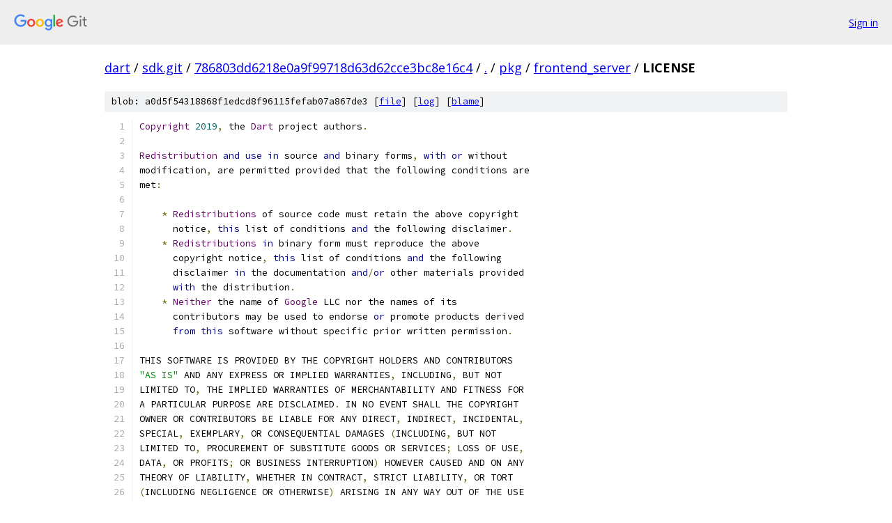

--- FILE ---
content_type: text/html; charset=utf-8
request_url: https://dart.googlesource.com/sdk.git/+/786803dd6218e0a9f99718d63d62cce3bc8e16c4/pkg/frontend_server/LICENSE
body_size: 2076
content:
<!DOCTYPE html><html lang="en"><head><meta charset="utf-8"><meta name="viewport" content="width=device-width, initial-scale=1"><title>pkg/frontend_server/LICENSE - sdk.git - Git at Google</title><link rel="stylesheet" type="text/css" href="/+static/base.css"><link rel="stylesheet" type="text/css" href="/+static/prettify/prettify.css"><!-- default customHeadTagPart --></head><body class="Site"><header class="Site-header"><div class="Header"><a class="Header-image" href="/"><img src="//www.gstatic.com/images/branding/lockups/2x/lockup_git_color_108x24dp.png" width="108" height="24" alt="Google Git"></a><div class="Header-menu"> <a class="Header-menuItem" href="https://accounts.google.com/AccountChooser?faa=1&amp;continue=https://dart.googlesource.com/login/sdk.git/%2B/786803dd6218e0a9f99718d63d62cce3bc8e16c4/pkg/frontend_server/LICENSE">Sign in</a> </div></div></header><div class="Site-content"><div class="Container "><div class="Breadcrumbs"><a class="Breadcrumbs-crumb" href="/?format=HTML">dart</a> / <a class="Breadcrumbs-crumb" href="/sdk.git/">sdk.git</a> / <a class="Breadcrumbs-crumb" href="/sdk.git/+/786803dd6218e0a9f99718d63d62cce3bc8e16c4">786803dd6218e0a9f99718d63d62cce3bc8e16c4</a> / <a class="Breadcrumbs-crumb" href="/sdk.git/+/786803dd6218e0a9f99718d63d62cce3bc8e16c4/">.</a> / <a class="Breadcrumbs-crumb" href="/sdk.git/+/786803dd6218e0a9f99718d63d62cce3bc8e16c4/pkg">pkg</a> / <a class="Breadcrumbs-crumb" href="/sdk.git/+/786803dd6218e0a9f99718d63d62cce3bc8e16c4/pkg/frontend_server">frontend_server</a> / <span class="Breadcrumbs-crumb">LICENSE</span></div><div class="u-sha1 u-monospace BlobSha1">blob: a0d5f54318868f1edcd8f96115fefab07a867de3 [<a href="/sdk.git/+/786803dd6218e0a9f99718d63d62cce3bc8e16c4/pkg/frontend_server/LICENSE">file</a>] [<a href="/sdk.git/+log/786803dd6218e0a9f99718d63d62cce3bc8e16c4/pkg/frontend_server/LICENSE">log</a>] [<a href="/sdk.git/+blame/786803dd6218e0a9f99718d63d62cce3bc8e16c4/pkg/frontend_server/LICENSE">blame</a>]</div><table class="FileContents"><tr class="u-pre u-monospace FileContents-line"><td class="u-lineNum u-noSelect FileContents-lineNum" data-line-number="1"></td><td class="FileContents-lineContents" id="1"><span class="typ">Copyright</span><span class="pln"> </span><span class="lit">2019</span><span class="pun">,</span><span class="pln"> the </span><span class="typ">Dart</span><span class="pln"> project authors</span><span class="pun">.</span></td></tr><tr class="u-pre u-monospace FileContents-line"><td class="u-lineNum u-noSelect FileContents-lineNum" data-line-number="2"></td><td class="FileContents-lineContents" id="2"></td></tr><tr class="u-pre u-monospace FileContents-line"><td class="u-lineNum u-noSelect FileContents-lineNum" data-line-number="3"></td><td class="FileContents-lineContents" id="3"><span class="typ">Redistribution</span><span class="pln"> </span><span class="kwd">and</span><span class="pln"> </span><span class="kwd">use</span><span class="pln"> </span><span class="kwd">in</span><span class="pln"> source </span><span class="kwd">and</span><span class="pln"> binary forms</span><span class="pun">,</span><span class="pln"> </span><span class="kwd">with</span><span class="pln"> </span><span class="kwd">or</span><span class="pln"> without</span></td></tr><tr class="u-pre u-monospace FileContents-line"><td class="u-lineNum u-noSelect FileContents-lineNum" data-line-number="4"></td><td class="FileContents-lineContents" id="4"><span class="pln">modification</span><span class="pun">,</span><span class="pln"> are permitted provided that the following conditions are</span></td></tr><tr class="u-pre u-monospace FileContents-line"><td class="u-lineNum u-noSelect FileContents-lineNum" data-line-number="5"></td><td class="FileContents-lineContents" id="5"><span class="pln">met</span><span class="pun">:</span></td></tr><tr class="u-pre u-monospace FileContents-line"><td class="u-lineNum u-noSelect FileContents-lineNum" data-line-number="6"></td><td class="FileContents-lineContents" id="6"></td></tr><tr class="u-pre u-monospace FileContents-line"><td class="u-lineNum u-noSelect FileContents-lineNum" data-line-number="7"></td><td class="FileContents-lineContents" id="7"><span class="pln">    </span><span class="pun">*</span><span class="pln"> </span><span class="typ">Redistributions</span><span class="pln"> of source code must retain the above copyright</span></td></tr><tr class="u-pre u-monospace FileContents-line"><td class="u-lineNum u-noSelect FileContents-lineNum" data-line-number="8"></td><td class="FileContents-lineContents" id="8"><span class="pln">      notice</span><span class="pun">,</span><span class="pln"> </span><span class="kwd">this</span><span class="pln"> list of conditions </span><span class="kwd">and</span><span class="pln"> the following disclaimer</span><span class="pun">.</span></td></tr><tr class="u-pre u-monospace FileContents-line"><td class="u-lineNum u-noSelect FileContents-lineNum" data-line-number="9"></td><td class="FileContents-lineContents" id="9"><span class="pln">    </span><span class="pun">*</span><span class="pln"> </span><span class="typ">Redistributions</span><span class="pln"> </span><span class="kwd">in</span><span class="pln"> binary form must reproduce the above</span></td></tr><tr class="u-pre u-monospace FileContents-line"><td class="u-lineNum u-noSelect FileContents-lineNum" data-line-number="10"></td><td class="FileContents-lineContents" id="10"><span class="pln">      copyright notice</span><span class="pun">,</span><span class="pln"> </span><span class="kwd">this</span><span class="pln"> list of conditions </span><span class="kwd">and</span><span class="pln"> the following</span></td></tr><tr class="u-pre u-monospace FileContents-line"><td class="u-lineNum u-noSelect FileContents-lineNum" data-line-number="11"></td><td class="FileContents-lineContents" id="11"><span class="pln">      disclaimer </span><span class="kwd">in</span><span class="pln"> the documentation </span><span class="kwd">and</span><span class="pun">/</span><span class="kwd">or</span><span class="pln"> other materials provided</span></td></tr><tr class="u-pre u-monospace FileContents-line"><td class="u-lineNum u-noSelect FileContents-lineNum" data-line-number="12"></td><td class="FileContents-lineContents" id="12"><span class="pln">      </span><span class="kwd">with</span><span class="pln"> the distribution</span><span class="pun">.</span></td></tr><tr class="u-pre u-monospace FileContents-line"><td class="u-lineNum u-noSelect FileContents-lineNum" data-line-number="13"></td><td class="FileContents-lineContents" id="13"><span class="pln">    </span><span class="pun">*</span><span class="pln"> </span><span class="typ">Neither</span><span class="pln"> the name of </span><span class="typ">Google</span><span class="pln"> LLC nor the names of its</span></td></tr><tr class="u-pre u-monospace FileContents-line"><td class="u-lineNum u-noSelect FileContents-lineNum" data-line-number="14"></td><td class="FileContents-lineContents" id="14"><span class="pln">      contributors may be used to endorse </span><span class="kwd">or</span><span class="pln"> promote products derived</span></td></tr><tr class="u-pre u-monospace FileContents-line"><td class="u-lineNum u-noSelect FileContents-lineNum" data-line-number="15"></td><td class="FileContents-lineContents" id="15"><span class="pln">      </span><span class="kwd">from</span><span class="pln"> </span><span class="kwd">this</span><span class="pln"> software without specific prior written permission</span><span class="pun">.</span></td></tr><tr class="u-pre u-monospace FileContents-line"><td class="u-lineNum u-noSelect FileContents-lineNum" data-line-number="16"></td><td class="FileContents-lineContents" id="16"></td></tr><tr class="u-pre u-monospace FileContents-line"><td class="u-lineNum u-noSelect FileContents-lineNum" data-line-number="17"></td><td class="FileContents-lineContents" id="17"><span class="pln">THIS SOFTWARE IS PROVIDED BY THE COPYRIGHT HOLDERS AND CONTRIBUTORS</span></td></tr><tr class="u-pre u-monospace FileContents-line"><td class="u-lineNum u-noSelect FileContents-lineNum" data-line-number="18"></td><td class="FileContents-lineContents" id="18"><span class="str">&quot;AS IS&quot;</span><span class="pln"> AND ANY EXPRESS OR IMPLIED WARRANTIES</span><span class="pun">,</span><span class="pln"> INCLUDING</span><span class="pun">,</span><span class="pln"> BUT NOT</span></td></tr><tr class="u-pre u-monospace FileContents-line"><td class="u-lineNum u-noSelect FileContents-lineNum" data-line-number="19"></td><td class="FileContents-lineContents" id="19"><span class="pln">LIMITED TO</span><span class="pun">,</span><span class="pln"> THE IMPLIED WARRANTIES OF MERCHANTABILITY AND FITNESS FOR</span></td></tr><tr class="u-pre u-monospace FileContents-line"><td class="u-lineNum u-noSelect FileContents-lineNum" data-line-number="20"></td><td class="FileContents-lineContents" id="20"><span class="pln">A PARTICULAR PURPOSE ARE DISCLAIMED</span><span class="pun">.</span><span class="pln"> IN NO EVENT SHALL THE COPYRIGHT</span></td></tr><tr class="u-pre u-monospace FileContents-line"><td class="u-lineNum u-noSelect FileContents-lineNum" data-line-number="21"></td><td class="FileContents-lineContents" id="21"><span class="pln">OWNER OR CONTRIBUTORS BE LIABLE FOR ANY DIRECT</span><span class="pun">,</span><span class="pln"> INDIRECT</span><span class="pun">,</span><span class="pln"> INCIDENTAL</span><span class="pun">,</span></td></tr><tr class="u-pre u-monospace FileContents-line"><td class="u-lineNum u-noSelect FileContents-lineNum" data-line-number="22"></td><td class="FileContents-lineContents" id="22"><span class="pln">SPECIAL</span><span class="pun">,</span><span class="pln"> EXEMPLARY</span><span class="pun">,</span><span class="pln"> OR CONSEQUENTIAL DAMAGES </span><span class="pun">(</span><span class="pln">INCLUDING</span><span class="pun">,</span><span class="pln"> BUT NOT</span></td></tr><tr class="u-pre u-monospace FileContents-line"><td class="u-lineNum u-noSelect FileContents-lineNum" data-line-number="23"></td><td class="FileContents-lineContents" id="23"><span class="pln">LIMITED TO</span><span class="pun">,</span><span class="pln"> PROCUREMENT OF SUBSTITUTE GOODS OR SERVICES</span><span class="pun">;</span><span class="pln"> LOSS OF USE</span><span class="pun">,</span></td></tr><tr class="u-pre u-monospace FileContents-line"><td class="u-lineNum u-noSelect FileContents-lineNum" data-line-number="24"></td><td class="FileContents-lineContents" id="24"><span class="pln">DATA</span><span class="pun">,</span><span class="pln"> OR PROFITS</span><span class="pun">;</span><span class="pln"> OR BUSINESS INTERRUPTION</span><span class="pun">)</span><span class="pln"> HOWEVER CAUSED AND ON ANY</span></td></tr><tr class="u-pre u-monospace FileContents-line"><td class="u-lineNum u-noSelect FileContents-lineNum" data-line-number="25"></td><td class="FileContents-lineContents" id="25"><span class="pln">THEORY OF LIABILITY</span><span class="pun">,</span><span class="pln"> WHETHER IN CONTRACT</span><span class="pun">,</span><span class="pln"> STRICT LIABILITY</span><span class="pun">,</span><span class="pln"> OR TORT</span></td></tr><tr class="u-pre u-monospace FileContents-line"><td class="u-lineNum u-noSelect FileContents-lineNum" data-line-number="26"></td><td class="FileContents-lineContents" id="26"><span class="pun">(</span><span class="pln">INCLUDING NEGLIGENCE OR OTHERWISE</span><span class="pun">)</span><span class="pln"> ARISING IN ANY WAY OUT OF THE USE</span></td></tr><tr class="u-pre u-monospace FileContents-line"><td class="u-lineNum u-noSelect FileContents-lineNum" data-line-number="27"></td><td class="FileContents-lineContents" id="27"><span class="pln">OF THIS SOFTWARE</span><span class="pun">,</span><span class="pln"> EVEN IF ADVISED OF THE POSSIBILITY OF SUCH DAMAGE</span><span class="pun">.</span></td></tr></table><script nonce="FA3hnynvdrdQcw0pbgUseA">for (let lineNumEl of document.querySelectorAll('td.u-lineNum')) {lineNumEl.onclick = () => {window.location.hash = `#${lineNumEl.getAttribute('data-line-number')}`;};}</script></div> <!-- Container --></div> <!-- Site-content --><footer class="Site-footer"><div class="Footer"><span class="Footer-poweredBy">Powered by <a href="https://gerrit.googlesource.com/gitiles/">Gitiles</a>| <a href="https://policies.google.com/privacy">Privacy</a>| <a href="https://policies.google.com/terms">Terms</a></span><span class="Footer-formats"><a class="u-monospace Footer-formatsItem" href="?format=TEXT">txt</a> <a class="u-monospace Footer-formatsItem" href="?format=JSON">json</a></span></div></footer></body></html>